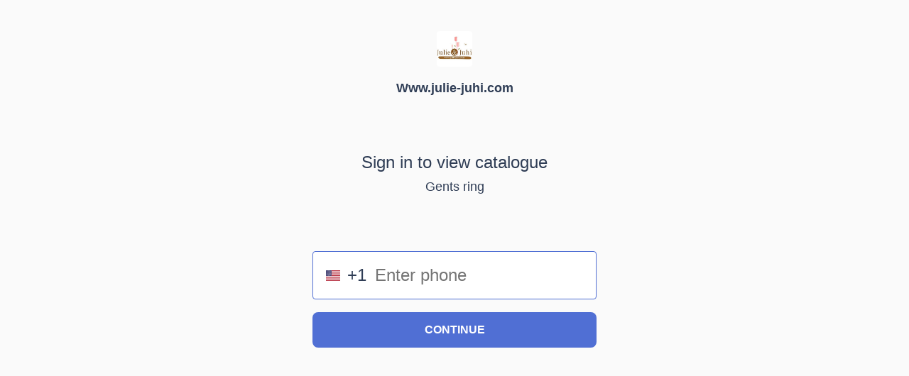

--- FILE ---
content_type: text/html; charset=utf-8
request_url: https://www.google.com/recaptcha/api2/anchor?ar=1&k=6LdseQEpAAAAABUTmp5-ZkNVHIxb8BcxD6i9AKxr&co=aHR0cHM6Ly9jYXRhbG9nLmp1bGllLWp1aGkuY29tOjQ0Mw..&hl=en&type=image&v=PoyoqOPhxBO7pBk68S4YbpHZ&theme=light&size=invisible&badge=bottomright&anchor-ms=20000&execute-ms=30000&cb=7cqkbe9qbdjx
body_size: 49450
content:
<!DOCTYPE HTML><html dir="ltr" lang="en"><head><meta http-equiv="Content-Type" content="text/html; charset=UTF-8">
<meta http-equiv="X-UA-Compatible" content="IE=edge">
<title>reCAPTCHA</title>
<style type="text/css">
/* cyrillic-ext */
@font-face {
  font-family: 'Roboto';
  font-style: normal;
  font-weight: 400;
  font-stretch: 100%;
  src: url(//fonts.gstatic.com/s/roboto/v48/KFO7CnqEu92Fr1ME7kSn66aGLdTylUAMa3GUBHMdazTgWw.woff2) format('woff2');
  unicode-range: U+0460-052F, U+1C80-1C8A, U+20B4, U+2DE0-2DFF, U+A640-A69F, U+FE2E-FE2F;
}
/* cyrillic */
@font-face {
  font-family: 'Roboto';
  font-style: normal;
  font-weight: 400;
  font-stretch: 100%;
  src: url(//fonts.gstatic.com/s/roboto/v48/KFO7CnqEu92Fr1ME7kSn66aGLdTylUAMa3iUBHMdazTgWw.woff2) format('woff2');
  unicode-range: U+0301, U+0400-045F, U+0490-0491, U+04B0-04B1, U+2116;
}
/* greek-ext */
@font-face {
  font-family: 'Roboto';
  font-style: normal;
  font-weight: 400;
  font-stretch: 100%;
  src: url(//fonts.gstatic.com/s/roboto/v48/KFO7CnqEu92Fr1ME7kSn66aGLdTylUAMa3CUBHMdazTgWw.woff2) format('woff2');
  unicode-range: U+1F00-1FFF;
}
/* greek */
@font-face {
  font-family: 'Roboto';
  font-style: normal;
  font-weight: 400;
  font-stretch: 100%;
  src: url(//fonts.gstatic.com/s/roboto/v48/KFO7CnqEu92Fr1ME7kSn66aGLdTylUAMa3-UBHMdazTgWw.woff2) format('woff2');
  unicode-range: U+0370-0377, U+037A-037F, U+0384-038A, U+038C, U+038E-03A1, U+03A3-03FF;
}
/* math */
@font-face {
  font-family: 'Roboto';
  font-style: normal;
  font-weight: 400;
  font-stretch: 100%;
  src: url(//fonts.gstatic.com/s/roboto/v48/KFO7CnqEu92Fr1ME7kSn66aGLdTylUAMawCUBHMdazTgWw.woff2) format('woff2');
  unicode-range: U+0302-0303, U+0305, U+0307-0308, U+0310, U+0312, U+0315, U+031A, U+0326-0327, U+032C, U+032F-0330, U+0332-0333, U+0338, U+033A, U+0346, U+034D, U+0391-03A1, U+03A3-03A9, U+03B1-03C9, U+03D1, U+03D5-03D6, U+03F0-03F1, U+03F4-03F5, U+2016-2017, U+2034-2038, U+203C, U+2040, U+2043, U+2047, U+2050, U+2057, U+205F, U+2070-2071, U+2074-208E, U+2090-209C, U+20D0-20DC, U+20E1, U+20E5-20EF, U+2100-2112, U+2114-2115, U+2117-2121, U+2123-214F, U+2190, U+2192, U+2194-21AE, U+21B0-21E5, U+21F1-21F2, U+21F4-2211, U+2213-2214, U+2216-22FF, U+2308-230B, U+2310, U+2319, U+231C-2321, U+2336-237A, U+237C, U+2395, U+239B-23B7, U+23D0, U+23DC-23E1, U+2474-2475, U+25AF, U+25B3, U+25B7, U+25BD, U+25C1, U+25CA, U+25CC, U+25FB, U+266D-266F, U+27C0-27FF, U+2900-2AFF, U+2B0E-2B11, U+2B30-2B4C, U+2BFE, U+3030, U+FF5B, U+FF5D, U+1D400-1D7FF, U+1EE00-1EEFF;
}
/* symbols */
@font-face {
  font-family: 'Roboto';
  font-style: normal;
  font-weight: 400;
  font-stretch: 100%;
  src: url(//fonts.gstatic.com/s/roboto/v48/KFO7CnqEu92Fr1ME7kSn66aGLdTylUAMaxKUBHMdazTgWw.woff2) format('woff2');
  unicode-range: U+0001-000C, U+000E-001F, U+007F-009F, U+20DD-20E0, U+20E2-20E4, U+2150-218F, U+2190, U+2192, U+2194-2199, U+21AF, U+21E6-21F0, U+21F3, U+2218-2219, U+2299, U+22C4-22C6, U+2300-243F, U+2440-244A, U+2460-24FF, U+25A0-27BF, U+2800-28FF, U+2921-2922, U+2981, U+29BF, U+29EB, U+2B00-2BFF, U+4DC0-4DFF, U+FFF9-FFFB, U+10140-1018E, U+10190-1019C, U+101A0, U+101D0-101FD, U+102E0-102FB, U+10E60-10E7E, U+1D2C0-1D2D3, U+1D2E0-1D37F, U+1F000-1F0FF, U+1F100-1F1AD, U+1F1E6-1F1FF, U+1F30D-1F30F, U+1F315, U+1F31C, U+1F31E, U+1F320-1F32C, U+1F336, U+1F378, U+1F37D, U+1F382, U+1F393-1F39F, U+1F3A7-1F3A8, U+1F3AC-1F3AF, U+1F3C2, U+1F3C4-1F3C6, U+1F3CA-1F3CE, U+1F3D4-1F3E0, U+1F3ED, U+1F3F1-1F3F3, U+1F3F5-1F3F7, U+1F408, U+1F415, U+1F41F, U+1F426, U+1F43F, U+1F441-1F442, U+1F444, U+1F446-1F449, U+1F44C-1F44E, U+1F453, U+1F46A, U+1F47D, U+1F4A3, U+1F4B0, U+1F4B3, U+1F4B9, U+1F4BB, U+1F4BF, U+1F4C8-1F4CB, U+1F4D6, U+1F4DA, U+1F4DF, U+1F4E3-1F4E6, U+1F4EA-1F4ED, U+1F4F7, U+1F4F9-1F4FB, U+1F4FD-1F4FE, U+1F503, U+1F507-1F50B, U+1F50D, U+1F512-1F513, U+1F53E-1F54A, U+1F54F-1F5FA, U+1F610, U+1F650-1F67F, U+1F687, U+1F68D, U+1F691, U+1F694, U+1F698, U+1F6AD, U+1F6B2, U+1F6B9-1F6BA, U+1F6BC, U+1F6C6-1F6CF, U+1F6D3-1F6D7, U+1F6E0-1F6EA, U+1F6F0-1F6F3, U+1F6F7-1F6FC, U+1F700-1F7FF, U+1F800-1F80B, U+1F810-1F847, U+1F850-1F859, U+1F860-1F887, U+1F890-1F8AD, U+1F8B0-1F8BB, U+1F8C0-1F8C1, U+1F900-1F90B, U+1F93B, U+1F946, U+1F984, U+1F996, U+1F9E9, U+1FA00-1FA6F, U+1FA70-1FA7C, U+1FA80-1FA89, U+1FA8F-1FAC6, U+1FACE-1FADC, U+1FADF-1FAE9, U+1FAF0-1FAF8, U+1FB00-1FBFF;
}
/* vietnamese */
@font-face {
  font-family: 'Roboto';
  font-style: normal;
  font-weight: 400;
  font-stretch: 100%;
  src: url(//fonts.gstatic.com/s/roboto/v48/KFO7CnqEu92Fr1ME7kSn66aGLdTylUAMa3OUBHMdazTgWw.woff2) format('woff2');
  unicode-range: U+0102-0103, U+0110-0111, U+0128-0129, U+0168-0169, U+01A0-01A1, U+01AF-01B0, U+0300-0301, U+0303-0304, U+0308-0309, U+0323, U+0329, U+1EA0-1EF9, U+20AB;
}
/* latin-ext */
@font-face {
  font-family: 'Roboto';
  font-style: normal;
  font-weight: 400;
  font-stretch: 100%;
  src: url(//fonts.gstatic.com/s/roboto/v48/KFO7CnqEu92Fr1ME7kSn66aGLdTylUAMa3KUBHMdazTgWw.woff2) format('woff2');
  unicode-range: U+0100-02BA, U+02BD-02C5, U+02C7-02CC, U+02CE-02D7, U+02DD-02FF, U+0304, U+0308, U+0329, U+1D00-1DBF, U+1E00-1E9F, U+1EF2-1EFF, U+2020, U+20A0-20AB, U+20AD-20C0, U+2113, U+2C60-2C7F, U+A720-A7FF;
}
/* latin */
@font-face {
  font-family: 'Roboto';
  font-style: normal;
  font-weight: 400;
  font-stretch: 100%;
  src: url(//fonts.gstatic.com/s/roboto/v48/KFO7CnqEu92Fr1ME7kSn66aGLdTylUAMa3yUBHMdazQ.woff2) format('woff2');
  unicode-range: U+0000-00FF, U+0131, U+0152-0153, U+02BB-02BC, U+02C6, U+02DA, U+02DC, U+0304, U+0308, U+0329, U+2000-206F, U+20AC, U+2122, U+2191, U+2193, U+2212, U+2215, U+FEFF, U+FFFD;
}
/* cyrillic-ext */
@font-face {
  font-family: 'Roboto';
  font-style: normal;
  font-weight: 500;
  font-stretch: 100%;
  src: url(//fonts.gstatic.com/s/roboto/v48/KFO7CnqEu92Fr1ME7kSn66aGLdTylUAMa3GUBHMdazTgWw.woff2) format('woff2');
  unicode-range: U+0460-052F, U+1C80-1C8A, U+20B4, U+2DE0-2DFF, U+A640-A69F, U+FE2E-FE2F;
}
/* cyrillic */
@font-face {
  font-family: 'Roboto';
  font-style: normal;
  font-weight: 500;
  font-stretch: 100%;
  src: url(//fonts.gstatic.com/s/roboto/v48/KFO7CnqEu92Fr1ME7kSn66aGLdTylUAMa3iUBHMdazTgWw.woff2) format('woff2');
  unicode-range: U+0301, U+0400-045F, U+0490-0491, U+04B0-04B1, U+2116;
}
/* greek-ext */
@font-face {
  font-family: 'Roboto';
  font-style: normal;
  font-weight: 500;
  font-stretch: 100%;
  src: url(//fonts.gstatic.com/s/roboto/v48/KFO7CnqEu92Fr1ME7kSn66aGLdTylUAMa3CUBHMdazTgWw.woff2) format('woff2');
  unicode-range: U+1F00-1FFF;
}
/* greek */
@font-face {
  font-family: 'Roboto';
  font-style: normal;
  font-weight: 500;
  font-stretch: 100%;
  src: url(//fonts.gstatic.com/s/roboto/v48/KFO7CnqEu92Fr1ME7kSn66aGLdTylUAMa3-UBHMdazTgWw.woff2) format('woff2');
  unicode-range: U+0370-0377, U+037A-037F, U+0384-038A, U+038C, U+038E-03A1, U+03A3-03FF;
}
/* math */
@font-face {
  font-family: 'Roboto';
  font-style: normal;
  font-weight: 500;
  font-stretch: 100%;
  src: url(//fonts.gstatic.com/s/roboto/v48/KFO7CnqEu92Fr1ME7kSn66aGLdTylUAMawCUBHMdazTgWw.woff2) format('woff2');
  unicode-range: U+0302-0303, U+0305, U+0307-0308, U+0310, U+0312, U+0315, U+031A, U+0326-0327, U+032C, U+032F-0330, U+0332-0333, U+0338, U+033A, U+0346, U+034D, U+0391-03A1, U+03A3-03A9, U+03B1-03C9, U+03D1, U+03D5-03D6, U+03F0-03F1, U+03F4-03F5, U+2016-2017, U+2034-2038, U+203C, U+2040, U+2043, U+2047, U+2050, U+2057, U+205F, U+2070-2071, U+2074-208E, U+2090-209C, U+20D0-20DC, U+20E1, U+20E5-20EF, U+2100-2112, U+2114-2115, U+2117-2121, U+2123-214F, U+2190, U+2192, U+2194-21AE, U+21B0-21E5, U+21F1-21F2, U+21F4-2211, U+2213-2214, U+2216-22FF, U+2308-230B, U+2310, U+2319, U+231C-2321, U+2336-237A, U+237C, U+2395, U+239B-23B7, U+23D0, U+23DC-23E1, U+2474-2475, U+25AF, U+25B3, U+25B7, U+25BD, U+25C1, U+25CA, U+25CC, U+25FB, U+266D-266F, U+27C0-27FF, U+2900-2AFF, U+2B0E-2B11, U+2B30-2B4C, U+2BFE, U+3030, U+FF5B, U+FF5D, U+1D400-1D7FF, U+1EE00-1EEFF;
}
/* symbols */
@font-face {
  font-family: 'Roboto';
  font-style: normal;
  font-weight: 500;
  font-stretch: 100%;
  src: url(//fonts.gstatic.com/s/roboto/v48/KFO7CnqEu92Fr1ME7kSn66aGLdTylUAMaxKUBHMdazTgWw.woff2) format('woff2');
  unicode-range: U+0001-000C, U+000E-001F, U+007F-009F, U+20DD-20E0, U+20E2-20E4, U+2150-218F, U+2190, U+2192, U+2194-2199, U+21AF, U+21E6-21F0, U+21F3, U+2218-2219, U+2299, U+22C4-22C6, U+2300-243F, U+2440-244A, U+2460-24FF, U+25A0-27BF, U+2800-28FF, U+2921-2922, U+2981, U+29BF, U+29EB, U+2B00-2BFF, U+4DC0-4DFF, U+FFF9-FFFB, U+10140-1018E, U+10190-1019C, U+101A0, U+101D0-101FD, U+102E0-102FB, U+10E60-10E7E, U+1D2C0-1D2D3, U+1D2E0-1D37F, U+1F000-1F0FF, U+1F100-1F1AD, U+1F1E6-1F1FF, U+1F30D-1F30F, U+1F315, U+1F31C, U+1F31E, U+1F320-1F32C, U+1F336, U+1F378, U+1F37D, U+1F382, U+1F393-1F39F, U+1F3A7-1F3A8, U+1F3AC-1F3AF, U+1F3C2, U+1F3C4-1F3C6, U+1F3CA-1F3CE, U+1F3D4-1F3E0, U+1F3ED, U+1F3F1-1F3F3, U+1F3F5-1F3F7, U+1F408, U+1F415, U+1F41F, U+1F426, U+1F43F, U+1F441-1F442, U+1F444, U+1F446-1F449, U+1F44C-1F44E, U+1F453, U+1F46A, U+1F47D, U+1F4A3, U+1F4B0, U+1F4B3, U+1F4B9, U+1F4BB, U+1F4BF, U+1F4C8-1F4CB, U+1F4D6, U+1F4DA, U+1F4DF, U+1F4E3-1F4E6, U+1F4EA-1F4ED, U+1F4F7, U+1F4F9-1F4FB, U+1F4FD-1F4FE, U+1F503, U+1F507-1F50B, U+1F50D, U+1F512-1F513, U+1F53E-1F54A, U+1F54F-1F5FA, U+1F610, U+1F650-1F67F, U+1F687, U+1F68D, U+1F691, U+1F694, U+1F698, U+1F6AD, U+1F6B2, U+1F6B9-1F6BA, U+1F6BC, U+1F6C6-1F6CF, U+1F6D3-1F6D7, U+1F6E0-1F6EA, U+1F6F0-1F6F3, U+1F6F7-1F6FC, U+1F700-1F7FF, U+1F800-1F80B, U+1F810-1F847, U+1F850-1F859, U+1F860-1F887, U+1F890-1F8AD, U+1F8B0-1F8BB, U+1F8C0-1F8C1, U+1F900-1F90B, U+1F93B, U+1F946, U+1F984, U+1F996, U+1F9E9, U+1FA00-1FA6F, U+1FA70-1FA7C, U+1FA80-1FA89, U+1FA8F-1FAC6, U+1FACE-1FADC, U+1FADF-1FAE9, U+1FAF0-1FAF8, U+1FB00-1FBFF;
}
/* vietnamese */
@font-face {
  font-family: 'Roboto';
  font-style: normal;
  font-weight: 500;
  font-stretch: 100%;
  src: url(//fonts.gstatic.com/s/roboto/v48/KFO7CnqEu92Fr1ME7kSn66aGLdTylUAMa3OUBHMdazTgWw.woff2) format('woff2');
  unicode-range: U+0102-0103, U+0110-0111, U+0128-0129, U+0168-0169, U+01A0-01A1, U+01AF-01B0, U+0300-0301, U+0303-0304, U+0308-0309, U+0323, U+0329, U+1EA0-1EF9, U+20AB;
}
/* latin-ext */
@font-face {
  font-family: 'Roboto';
  font-style: normal;
  font-weight: 500;
  font-stretch: 100%;
  src: url(//fonts.gstatic.com/s/roboto/v48/KFO7CnqEu92Fr1ME7kSn66aGLdTylUAMa3KUBHMdazTgWw.woff2) format('woff2');
  unicode-range: U+0100-02BA, U+02BD-02C5, U+02C7-02CC, U+02CE-02D7, U+02DD-02FF, U+0304, U+0308, U+0329, U+1D00-1DBF, U+1E00-1E9F, U+1EF2-1EFF, U+2020, U+20A0-20AB, U+20AD-20C0, U+2113, U+2C60-2C7F, U+A720-A7FF;
}
/* latin */
@font-face {
  font-family: 'Roboto';
  font-style: normal;
  font-weight: 500;
  font-stretch: 100%;
  src: url(//fonts.gstatic.com/s/roboto/v48/KFO7CnqEu92Fr1ME7kSn66aGLdTylUAMa3yUBHMdazQ.woff2) format('woff2');
  unicode-range: U+0000-00FF, U+0131, U+0152-0153, U+02BB-02BC, U+02C6, U+02DA, U+02DC, U+0304, U+0308, U+0329, U+2000-206F, U+20AC, U+2122, U+2191, U+2193, U+2212, U+2215, U+FEFF, U+FFFD;
}
/* cyrillic-ext */
@font-face {
  font-family: 'Roboto';
  font-style: normal;
  font-weight: 900;
  font-stretch: 100%;
  src: url(//fonts.gstatic.com/s/roboto/v48/KFO7CnqEu92Fr1ME7kSn66aGLdTylUAMa3GUBHMdazTgWw.woff2) format('woff2');
  unicode-range: U+0460-052F, U+1C80-1C8A, U+20B4, U+2DE0-2DFF, U+A640-A69F, U+FE2E-FE2F;
}
/* cyrillic */
@font-face {
  font-family: 'Roboto';
  font-style: normal;
  font-weight: 900;
  font-stretch: 100%;
  src: url(//fonts.gstatic.com/s/roboto/v48/KFO7CnqEu92Fr1ME7kSn66aGLdTylUAMa3iUBHMdazTgWw.woff2) format('woff2');
  unicode-range: U+0301, U+0400-045F, U+0490-0491, U+04B0-04B1, U+2116;
}
/* greek-ext */
@font-face {
  font-family: 'Roboto';
  font-style: normal;
  font-weight: 900;
  font-stretch: 100%;
  src: url(//fonts.gstatic.com/s/roboto/v48/KFO7CnqEu92Fr1ME7kSn66aGLdTylUAMa3CUBHMdazTgWw.woff2) format('woff2');
  unicode-range: U+1F00-1FFF;
}
/* greek */
@font-face {
  font-family: 'Roboto';
  font-style: normal;
  font-weight: 900;
  font-stretch: 100%;
  src: url(//fonts.gstatic.com/s/roboto/v48/KFO7CnqEu92Fr1ME7kSn66aGLdTylUAMa3-UBHMdazTgWw.woff2) format('woff2');
  unicode-range: U+0370-0377, U+037A-037F, U+0384-038A, U+038C, U+038E-03A1, U+03A3-03FF;
}
/* math */
@font-face {
  font-family: 'Roboto';
  font-style: normal;
  font-weight: 900;
  font-stretch: 100%;
  src: url(//fonts.gstatic.com/s/roboto/v48/KFO7CnqEu92Fr1ME7kSn66aGLdTylUAMawCUBHMdazTgWw.woff2) format('woff2');
  unicode-range: U+0302-0303, U+0305, U+0307-0308, U+0310, U+0312, U+0315, U+031A, U+0326-0327, U+032C, U+032F-0330, U+0332-0333, U+0338, U+033A, U+0346, U+034D, U+0391-03A1, U+03A3-03A9, U+03B1-03C9, U+03D1, U+03D5-03D6, U+03F0-03F1, U+03F4-03F5, U+2016-2017, U+2034-2038, U+203C, U+2040, U+2043, U+2047, U+2050, U+2057, U+205F, U+2070-2071, U+2074-208E, U+2090-209C, U+20D0-20DC, U+20E1, U+20E5-20EF, U+2100-2112, U+2114-2115, U+2117-2121, U+2123-214F, U+2190, U+2192, U+2194-21AE, U+21B0-21E5, U+21F1-21F2, U+21F4-2211, U+2213-2214, U+2216-22FF, U+2308-230B, U+2310, U+2319, U+231C-2321, U+2336-237A, U+237C, U+2395, U+239B-23B7, U+23D0, U+23DC-23E1, U+2474-2475, U+25AF, U+25B3, U+25B7, U+25BD, U+25C1, U+25CA, U+25CC, U+25FB, U+266D-266F, U+27C0-27FF, U+2900-2AFF, U+2B0E-2B11, U+2B30-2B4C, U+2BFE, U+3030, U+FF5B, U+FF5D, U+1D400-1D7FF, U+1EE00-1EEFF;
}
/* symbols */
@font-face {
  font-family: 'Roboto';
  font-style: normal;
  font-weight: 900;
  font-stretch: 100%;
  src: url(//fonts.gstatic.com/s/roboto/v48/KFO7CnqEu92Fr1ME7kSn66aGLdTylUAMaxKUBHMdazTgWw.woff2) format('woff2');
  unicode-range: U+0001-000C, U+000E-001F, U+007F-009F, U+20DD-20E0, U+20E2-20E4, U+2150-218F, U+2190, U+2192, U+2194-2199, U+21AF, U+21E6-21F0, U+21F3, U+2218-2219, U+2299, U+22C4-22C6, U+2300-243F, U+2440-244A, U+2460-24FF, U+25A0-27BF, U+2800-28FF, U+2921-2922, U+2981, U+29BF, U+29EB, U+2B00-2BFF, U+4DC0-4DFF, U+FFF9-FFFB, U+10140-1018E, U+10190-1019C, U+101A0, U+101D0-101FD, U+102E0-102FB, U+10E60-10E7E, U+1D2C0-1D2D3, U+1D2E0-1D37F, U+1F000-1F0FF, U+1F100-1F1AD, U+1F1E6-1F1FF, U+1F30D-1F30F, U+1F315, U+1F31C, U+1F31E, U+1F320-1F32C, U+1F336, U+1F378, U+1F37D, U+1F382, U+1F393-1F39F, U+1F3A7-1F3A8, U+1F3AC-1F3AF, U+1F3C2, U+1F3C4-1F3C6, U+1F3CA-1F3CE, U+1F3D4-1F3E0, U+1F3ED, U+1F3F1-1F3F3, U+1F3F5-1F3F7, U+1F408, U+1F415, U+1F41F, U+1F426, U+1F43F, U+1F441-1F442, U+1F444, U+1F446-1F449, U+1F44C-1F44E, U+1F453, U+1F46A, U+1F47D, U+1F4A3, U+1F4B0, U+1F4B3, U+1F4B9, U+1F4BB, U+1F4BF, U+1F4C8-1F4CB, U+1F4D6, U+1F4DA, U+1F4DF, U+1F4E3-1F4E6, U+1F4EA-1F4ED, U+1F4F7, U+1F4F9-1F4FB, U+1F4FD-1F4FE, U+1F503, U+1F507-1F50B, U+1F50D, U+1F512-1F513, U+1F53E-1F54A, U+1F54F-1F5FA, U+1F610, U+1F650-1F67F, U+1F687, U+1F68D, U+1F691, U+1F694, U+1F698, U+1F6AD, U+1F6B2, U+1F6B9-1F6BA, U+1F6BC, U+1F6C6-1F6CF, U+1F6D3-1F6D7, U+1F6E0-1F6EA, U+1F6F0-1F6F3, U+1F6F7-1F6FC, U+1F700-1F7FF, U+1F800-1F80B, U+1F810-1F847, U+1F850-1F859, U+1F860-1F887, U+1F890-1F8AD, U+1F8B0-1F8BB, U+1F8C0-1F8C1, U+1F900-1F90B, U+1F93B, U+1F946, U+1F984, U+1F996, U+1F9E9, U+1FA00-1FA6F, U+1FA70-1FA7C, U+1FA80-1FA89, U+1FA8F-1FAC6, U+1FACE-1FADC, U+1FADF-1FAE9, U+1FAF0-1FAF8, U+1FB00-1FBFF;
}
/* vietnamese */
@font-face {
  font-family: 'Roboto';
  font-style: normal;
  font-weight: 900;
  font-stretch: 100%;
  src: url(//fonts.gstatic.com/s/roboto/v48/KFO7CnqEu92Fr1ME7kSn66aGLdTylUAMa3OUBHMdazTgWw.woff2) format('woff2');
  unicode-range: U+0102-0103, U+0110-0111, U+0128-0129, U+0168-0169, U+01A0-01A1, U+01AF-01B0, U+0300-0301, U+0303-0304, U+0308-0309, U+0323, U+0329, U+1EA0-1EF9, U+20AB;
}
/* latin-ext */
@font-face {
  font-family: 'Roboto';
  font-style: normal;
  font-weight: 900;
  font-stretch: 100%;
  src: url(//fonts.gstatic.com/s/roboto/v48/KFO7CnqEu92Fr1ME7kSn66aGLdTylUAMa3KUBHMdazTgWw.woff2) format('woff2');
  unicode-range: U+0100-02BA, U+02BD-02C5, U+02C7-02CC, U+02CE-02D7, U+02DD-02FF, U+0304, U+0308, U+0329, U+1D00-1DBF, U+1E00-1E9F, U+1EF2-1EFF, U+2020, U+20A0-20AB, U+20AD-20C0, U+2113, U+2C60-2C7F, U+A720-A7FF;
}
/* latin */
@font-face {
  font-family: 'Roboto';
  font-style: normal;
  font-weight: 900;
  font-stretch: 100%;
  src: url(//fonts.gstatic.com/s/roboto/v48/KFO7CnqEu92Fr1ME7kSn66aGLdTylUAMa3yUBHMdazQ.woff2) format('woff2');
  unicode-range: U+0000-00FF, U+0131, U+0152-0153, U+02BB-02BC, U+02C6, U+02DA, U+02DC, U+0304, U+0308, U+0329, U+2000-206F, U+20AC, U+2122, U+2191, U+2193, U+2212, U+2215, U+FEFF, U+FFFD;
}

</style>
<link rel="stylesheet" type="text/css" href="https://www.gstatic.com/recaptcha/releases/PoyoqOPhxBO7pBk68S4YbpHZ/styles__ltr.css">
<script nonce="dW0TZwiPJ-v5QfPcBxt_1g" type="text/javascript">window['__recaptcha_api'] = 'https://www.google.com/recaptcha/api2/';</script>
<script type="text/javascript" src="https://www.gstatic.com/recaptcha/releases/PoyoqOPhxBO7pBk68S4YbpHZ/recaptcha__en.js" nonce="dW0TZwiPJ-v5QfPcBxt_1g">
      
    </script></head>
<body><div id="rc-anchor-alert" class="rc-anchor-alert"></div>
<input type="hidden" id="recaptcha-token" value="[base64]">
<script type="text/javascript" nonce="dW0TZwiPJ-v5QfPcBxt_1g">
      recaptcha.anchor.Main.init("[\x22ainput\x22,[\x22bgdata\x22,\x22\x22,\[base64]/[base64]/[base64]/[base64]/[base64]/[base64]/[base64]/[base64]/[base64]/[base64]\\u003d\x22,\[base64]\\u003d\\u003d\x22,\x22V8Ouwp3CrFZ1a8K1wqTCuMOnT8OufcOBfV/Dk8K8wqQfw5RHwqxZecO0w59Zw7PCvcKSKsKnL0rCgMKawozDi8K/bcOZCcO9w6QLwpIqXFg5wqjDocOBwpDCpA3DmMOvw7Fow5nDvl3CuAZ/[base64]/DkMKcwrxMIB3DuiTDpMKFwpRfwqQlw6VLwoUiwpsTeBDCtQ1hZjc3MMKKTHDDksO3KWnCm3MbBXRyw44LworCoiE2wrIUEQzCpTVhw5TDkzVmw4/Dh1HDjyc8PsOnw6/DhmU/wp/[base64]/EG4AfT7CpDnDqTHDq0fCiMKEEcKEwoHDrSLCgGodw50SOcKuOWzCnsKcw7LCrsKlMMKTfQ5uwrlPwrg6w61jwqUfQcKgGR03EhplaMOgFUbCgsKyw5BdwrfDvjR6w4gNwo0TwpNwRnJPGWspIcOdfBPCsErDtcOeVU1hwrPDmcOew6UFwrjDtGUbQQUNw7/Cn8K9PsOkPsKow4J5Q3XCpA3CllF3wqx6CsKyw47DvsK4O8KnSl/Do8OOScOANMKBFXbCi8Ovw6jChAbDqQVWwpgoasK9wroAw6HCsMOpCRDCvcOKwoEBOxxEw6EfXA1Aw71ldcOXwrXDm8Osa3AlCg7Dv8KAw5nDhFfCmcOeWsKlOH/DvMKRI1DCuC5mJSVhRcKTwr/[base64]/[base64]/DkcOfwoADHcKYZ8O/[base64]/wowcY8O/[base64]/Dl8OAwqPDmG/DuQVtwpPCpMK3wpzDgMOQScK5woUHHXtJasOxw6LCuX5dORbDu8ODS2lPwovDrBZjw7BDTcK3CMKJfMKBYhcTEMOqw6nCoXwLw70ObcKBwpc7SH3CnsOQwofCqcOvQcOLWEPDqRBZwoU8w7RpMTjCkcKNKMOiw6MEScOET2HCh8OSwq7CqggMw59bc8K/wo9tb8KaaGx0w4AowrHCncOxwqVMwrghw6MDclzCrMK0wr/CucOPwqwKCsOCw4TDvlwpwrHDuMOAwpHDtn08MMKhwpAnJTl6K8OSw63DgcKgwopscA5Nw402w6vCky3CkjdGU8OVw73CtVnCmMK9d8OUSMOXwrdgwptNPSUuw7DCjl/[base64]/CswN/[base64]/CpcO0bkfCgTrDtWTCqDotWsOOCsOhwp3DgcOxwrdLwqVAOnhLHsO/wrkjOsOKU1DCpcKte03DmAcaWWV8MFLCp8K/wq8gCXvDjcKNfBvCgSvDg8KXw7N7ccOaworCncOQXcODSwbDgcOWw4BXwpvDk8K+wonCjHrCoA0Mw7kSw50Nw7HCpMOCwo/[base64]/Cs8O7BhLDnQlYczzCpSPCvnNdWsODMsOlwrjDisKyOMKvwqBow7VcYWEJwpISw5/[base64]/Ym3Dp8KrwqfDrcOwwrPDt8KwCMKDCsOlacK6T8OiwrVyVsKATTQIwonDllXDnMK3TcKIw604SMKmY8O/[base64]/CuTJ4w4RCPh4Yw4XDm2ppfk/CrxB2w6jDrwjDlWZJw5BWEMOKw6XDm0LDlMKqw7EgworChnBRwoBXUcOVRMKpf8OYQGvDg1hvAUxlGcO2U3Usw7nClhzCh8KVw4LCncKheiM1w4t+w6lRQl8MwrDDhhDCs8O0Fw/CjG7DkGPClMOAFRM0SG4VwpzDgsOGOMKqw4LCi8OZE8O2ZsOiR0HDrMOzOkvDocO/OgAzw6AYSHEtwrVGwqslI8OuwoxOw4nCkcOkwoM4E0vCm1dyN0nDtkHDosKOw4/Dn8OvE8ONwqnDjXxdw4FBZ8OZw49WU2fCusOZesO0wrIFwpNxBkI9P8Klw4HChMObNcKiCsKLwp/[base64]/ZF3Dt3kuU0p6JTENwphgwq0Pwp8FwohcNF3CoDDCnMO3wo0/wr8kwpTDh0UQw6rCpCPDg8Kfw6XCvkjCuiLCq8ONPh5GNsO5wo1Swp7CgMOUw4sYwpN+w7UPR8OSwrXDtMKGNnHCgMO1wpkmw4rDmxIkw7fDncKUOl0hcUPCtiFvRcOdfU7Dl8Kiwo/CnCfCqsO8w67CrcOrwoQwT8OXb8KcOMKcwpfDg0NwwoNHwq7CqEEfT8KYc8KzJx7ChnchAcKKwqLDhMOVEAgGIUjCtUXCuCXCv05nLcKjY8KmQE/CrCfDgg/CkyLDpsOQL8KBwo7CucOlw7ZvEAHCjMOvAsODw5LCu8KLNMO8eyRRTnbDncOLD8O/[base64]/V2XDlQxOFmPCqcKuNDjClg3Cm8O3wovCknEuTyhgw4rDv1vCu0tSDQ8lw4LDoEs8TzptPsK7QMO1OwTDlsK/ZsOrw5knaHFfwrXCo8OAOsK7AXoaGsOPw4/[base64]/DgDvCucKHUMOaLFXCssOrPMKka8OZw51Yw4zCvsOiBksEf8ObNBQpw5Y9wpdRdnUbQcKkEBZuQsOUIBnDtGrClMKqw792w6/CvMOaw4LCqMKRdmsIwqdHcMKZNj3Dg8KlwrtwfwN9wobCuB7DtSsLcsOTwpJTwr5NXsO8WsO+woLChHo/XXpbCH3ChEbChEXDgsOIwo3Dr8OJAsKLGmtswqLDhCE0OsKZw7PClGIqK1jCth4vw79WMsOoAhzDjMKrFMO7V2ZxbxRDDMK0KC/Cj8OUw7ciDVAiwoXCgmxhwqPDoMKMdGYMMDQIw5Q2wqnCksOjw4rChBXCqsOnC8OkwrbClh3DlTTDjj9GSMObWyzDi8KWTcOew4xzwpvCgB/Ct8KmwoBqw5RswqXDhUByTcO4Nio/wox8w7IywojCngYIbcK9w6QUw63DnsO3w4PCshwrF3PDmMKXwoAqw57ChSl/acO+B8Oew6pTw6okegTDvcK6wonDoSZ2w5TCkltpw4rDvEMAwoTDtENxwrF4LRTCnR3Di8K3wqDCqcK2wpNnw7nCqcKNV1vDkcKubMKkw4lLwrEjwp7CikQjwpY8wqbDi3ZSw6DDtsOYwqRleH3DhiEQwpXCl1/DoCfCq8O/[base64]/czTDvcKrbzHCrcKaJz19IMKMecKiw77DuybCncK4w6vDpcK9wrfDl2AcIUgIw5IeYirCi8K/w482w4p6w5E+wrfDi8KHFCU/w4J4w7LCt0TDjsOTPMOPIcOlw6TDq8KFbkIZw50NSFInGMKFw7XClRXCk8K6wrEkccKFDQI1w7jDkEfCoBPCtH/DicOdwotuEcOKwpDCrcO0Y8OUwqZbw4LCsWvDpMOIRsKww5EMwr5BWWk4wofClcO2YU9NwpZOw5PCvSVlwqkXSTwjw5MNw5vDiMOXJkwpdRHDtsOaw6A1XcK0wqnDhMOWHcKxXMO0DsOyHhXChsKTwr7DgMO1JTo6bV3CvE1mwoHCkgnCq8OfHsO+DcOvfkZaAsKSwq/DisOZw41eIMOWXsKcf8OBAMK4wqpMwohXw7XCiUMIwozDiE9dwrbCkB1Aw4XDq2hbWnpKZMKaw6MxTcKMK8OHNsOBD8OcYmwlwqRjCA/DqcORwrbDk0rCqVcOw5B0H8OWecKcwoXDjE14AMO3w6rCkmJJwoDClMK1wppQwpXCm8KEKTnCiMOrWH0sw7zDicK7w48XwrkHw7/DpiBzwqTDjn0gwr/Cn8OxIsOCwoZwVsOjw6paw6VswoTDssOewpRqMsObwrjCh8Kpw7svwrrCkcOIwp/DjlHCl2A9OzHCmF9ESG1HKcOkIsOJw4gzw4d0w6HDlAwkw6AVwonDjBvCrcKLwrDDtMOhCsK3w6lWwrJ5FWNPJMOSw4g0w6HDpcObwpDCiWXDsMOlCQM/[base64]/DiATCusOOwrPDlgMow5rDk8OIHVDDmcKefsO2OcOKwoDDljLDq31gayjCr2kcw43CuSJnSMKTF8K5bFnDjkbCj1MVVsOKHMOJwrvCpUs2w7DCmsK8w4FRKBDDh3p1ID3Dkwxkwo/DvUvCi2fCsgwJwq0CwpXClX9+PxAKWcOoFjE1dcOQwrEUwqUdw7kKwpAvbxHDpDtQJMOOXMKzw7/ClsOmw6PCqW8WD8OqwroKcsOQFmoQdHcIwo84wq5ew6vCicKKFsOnwoTDuMOebUBKYAnCu8OowrQDwqxEwrrDmzfCtsKMwophwr3CrBjCicOeNgMSdFvDmMKwDiQQw7bCvQ/Cn8OCw440MF4Cw7A5M8O9dcOyw7UAwqY7AsK/[base64]/CisK/w7nChsKxwpptw68yHAkqwrAzS8O4w4nDty5RPgpTWMO1wrXDv8OxGG/DjxLDhCJlBMKPw5PDjsKowpXCugUUwpbCscOOV8KnwqwVGlPCnsOqQjYCw5XDggrDpzB1wqF4Q2RETSPDuk/CmsOyHhDCjcKnwrkVPMOewprDpsKjw6zCusOlw6jDlkLCpwLDm8OuXwLCjsOjeUDCoMO5woDDt2jDl8KIQyjCjsKyPMKCwqjCr1bDgA5ZwqgIKWrDgcOeF8KsKMKsU8OceMK5wqtyX37ChyXDgMKbNcKFw7fDsyLDlnQ8w4/CvsOLw5zCg8O8OiTCqcOBw48yLDDCrcK+e1JHbFfDqcKLajcQacOTBMOHcMKfw4jDtsOLQcODVsO8wroEfH7Cu8ODwpHCq8OAw7tXwobCiRlrP8O/[base64]/[base64]/[base64]/DpnkQBUYHHcOXwr0eRMKsw7E9a13CpsOxX0nDj8OmwpZXw5HDv8Oyw596XAIjw4HChzNuw6tpaCc/[base64]/NcK3w6dqOcK2T0PCuMKqeMOIak3DkT9nwrkIHXfCgcKMwq7DjsOtwozDisOqf1dvwqLDlsKRwrc0T1zDssKzYFHDqcOoSGjDu8Ohw5QGRMOgd8OOwr0/X23DosOqw6zDpA/CnMKFw7LCjm7DrcKcwrcHUkVFBkhswofDtsO0eRjDjApZfsKww7VCw58sw74bIUrCgcKTP1bCq8KTHcOrw7XDrxV+w6PDpldlwqRjwrPDuBDDpsOuwptCC8KuwqPDtsKTw77CtMKkwphxFQLCugwHe8K0wpzCt8K5w6HDqsKow6/ClcKxfMOdSmnCgcO0w6YzDkNUBMO+JCHCssKmw5TCtcOFf8K7wq3Dv2TDl8KUwo/DllBkw67Dm8KkMMO2D8OJfFRODcK1QzJuNAzCpWhVw4h1OBtcK8OPwpDDnWzCuFHDvMONW8OqSMOQw6TCn8KNwpzDkyJRwqIJwq4RQyQLwrTDtMOoIkxuCcObwrpDAsKZwp3ClnPDnsOsT8OQVMKSbMOITsK5w5sUwp59w7NMw5NfwqpIR2DCm1PClGtLw7MTw60HJn/[base64]/[base64]/w7EiwrPCosKTwr/[base64]/ZsOTLlomN8OQwpnCgcKRwo5pwo/DssKzInDDlU5SIDYjJcKTw6BjwoHCvVHDpsKvVMOvesOPG3NvwpwabgB1QGRGwr8xw7DDtsKMPsKYwqrDkkTClMOyMcOQwpF7wpYZw4QwY2pISj3DrTlAdMKFwrFyVG/[base64]/[base64]/w7ggURfCkFfCmMOkw7zDogvDrcK1wp8Ww7/DgDZKW3kfNnxWw7EFwrTCiiLCnSvDp25Zwqx7ElBXHibDsMKpMMOYwqRVKiB/OjDDt8K5HmRnZxIkbsO4fsKwARQmcSDCoMOhU8KDLFInTwpSRicbwqzDpm98D8KSwovCky/CnCpWw5wLwo9IG0QKw6vDn0fDjHvCg8Krw7lQwpclUsO2w6Z0wrDCvsKuZVjDmMOxb8KCNsKiw6XDosONw5fCjRfCtTcGA0nCpxlWPTnCp8OSw5wewq/DtcKGw43DmSpqw6sIaWDCvConwojCuCfClHogwpjDigLDsD/[base64]/CmMKtLsKMUGFqc8Omwo8lRELCvsOMwrHCm0fDqMOIw6DCt8KKRGBWeVTCh2rCncKnPzrClSfDryPCq8OHw5IBwq5Kw4vCqsOwwobDmcKrUFjDlsK3wo5SCglqwrYAZMKmasKlJsObw5F6wrrChMOFw7hCfcKcwovDjxUJw4zDhcO/[base64]/DtR3Cq8OQWC0qw5rCtnjDlGADUSHCqcOQG8K6wqnCnMKpHsOswq7DvsOLw7YQekVoF3kYeB8rw4rDk8OewqvDuWoxUgAywqbCowlce8ObUURCRsOXJldtVS7Cn8K9w7YPMkXDr1LDnmHClsKPW8Ohw4EZZsOZw4rDgW/CrjnCnyXDrcK0N1kYwr9bwoLCtXjDiCctw7dkBhNyVMK6LMOOw5bCgcOpV0rDkMOyU8KEwpwUZcKhw6N7w6XDjUQFRcKgJSpER8Kvwq99w5PDnS/Cu1lwMH7DvMOgwrhAwrLDmX/Ci8KPw6dUw4p3fwnClgYzwqzDqsK/TcKcw6o2wpV0esOcJHsyw6nDgAvDtcOawpl3fl52XWPCkSXChBZLw67CnBnDl8OieXXCv8KReWLCh8KtNXpsw7LDvsOawq7Dr8OyI1IcFsKxw4ZVF3tXwpEYDsK7XsK/w6RIWsKsCyQnfsODNMKFw5PCrcOTw5kOa8KRIRHCuMO6JEXDssKwwrnCnGXCicOWFHx3PsOvw77DplURwpvCr8ODTsK9w5xSNcKkS2HCu8K/wofCozvCthY/woMtXE1Mwq7CiwEgw61Tw6XCuMKDw43Dt8OwP3kjwqdDwpVyOcKvTGHChhfCiCtcw5fChsKMI8KkSikWw7Jxw77Dvz8HNRlZCXdbwpbCrsOTFMOIwp7DjsKZPjt6NjEYPkXDlzXDgsO7V3/CpMOnNsKYFsOUw4cqwqckwrbCvxp4KsOJw7IxSsOVwoPClsKJHMKyejTDtsO/GgjDh8K/EsOyw5DDpH7CvMOzw57DsHTClS3Cn3XDqiQywoULw588ecO+wr9vaQ1/[base64]/CrcKhRMOlwpgjYgRUecOjecK4byVPWFhfX8OmFMOiFsO9wp9eFCt/woPCtcODc8OVW8OIw4jCscKbw6rDjk/[base64]/[base64]/CmwwDaiFSw5RQwrfCsARlwpHDpMOqTyIGUMK2IwjCoE3Cn8KcCcOnI1XDmjHCh8KUAMKyw7sUw5nCpMKsd0jCocKhDXlRwogvcALCqUXDuj7Dnl/Ck2Zqw7QEw5Zcw5BFw44Yw5/[base64]/CukzCmcKraE/CgsOiHU7DjcKawrsDXHEjJR12w7QTbsK7EWdAMmUYNsO9IcKzw7MDdA/DuEYgw4sbwqJXw4bCtk/CgsO0AFg+BsOnNFpVIEPDgk1xDcKww65qRcKKb1XCq2orBiPDpsOXw6/DnsKww67DnTXDlsK9IGHCnMOOw7TDg8Kfw55LLWYdw6JtIcKRwp1Pw4IcCsKGBB7DoMK1w5DDr8OFwqnDjQtgw6I6IsOow5HDhirDt8OdEMOpwoVhw6Igw6VzwqxDY3LDt04tw6sGQ8O3wplUEsKybMOFCy1nw4HDr0jCv1/ChXLCjFHDlHXDsn9zWjbCjEvCsVxEVsO+wqk3wo1rwqASwpQKw7FgaMOkDBTDjmpBOMOCw6ssbldhwqx8b8Kgw7Jzw5/CrsORwqRFUMOMwqEdHcKAwqHDrsOdw4XCqDNwwq/[base64]/L8KDwojDjMK4A8K2EUNbw4pWCsKlw4bChsKOw7jCnMKuRC4YwrTCngxrC8KJw5XCpQkrNDTDhsKSwqIpw43DgwdbKsK2wqbCmSHCt0VowprCgMO6w5LCicK2w6NwfMKkcEYYDsOOaVQUPw1zwpbDoB9jwoZxwqlxw5bDrSZBwrrCmhA9wopCwqR/QhLDvMKuwqh3w6RRJARTw69/w6zDnMK9PTdLCWnDlwDCssKLw6nDmQxRw4wWw5bDhA/DssKow4rCl15iw7tuw6E6L8KRwonDt0fDgF8VOyBewrvCsDLDgyvCgBZWwqzCmRvCg24Zw4wLw7PDix/CuMKsVcKNwqjDksO3w5wrFDtvw7hqNcKQwonCoHfDpsKRw6MKwovCh8K0w5HCrCRFwpXDuw9GOMKJAQdyw6DDmsOiw6jDtSRTY8OSIsOWw4RZAcOoGE9uwpUIZsOHw6Jxw5JBw5bCsAQRw7TDmMOiw7LClcO1NG9+EMOzLxfDs3PDtixswp/CncKDwobDqmfDisKRYy3DpMKawrjDsMOWMxPCllrDhEg5wqDDocKHDMKxR8Kbw6FXwrvDgsONwp1Vw7TCvcOdwqfCmRbCrxJfcsKtw54yPnbDk8Khw6fCp8K3wonCrU/DtsOUw6DClyHDnsKcwrbCk8K8w6suNwZOK8OfwqQGwpJ4DMO7BCxraMKoGWDDvMKyNcKWw5fCnDnClS14QDhMwq/DiGsncE7CjMKEbTnDjMOpw4R6J13CiSDCl8Oaw7kWw4TDicOxZyHDp8Oxw7hdb8KKw6vDsMKpaFwjXnvCg1Ekw4INfMK2DcOGwpsEw54pw6PCoMOtL8K9w6tqwpDCiMOEwpkjw6DCjmzDrcKSOl5pwp/[base64]/Dj0HDp8O2MR/DtcKYU0FpBMK7KzxHwrbDgcOceGUSwoZcTjlLw6wxHhfDpcKDwqUKCsOLw57DksOQJSDCtcOPw4XDhxTDtMOEw706w7ARLS/CncK2L8ONQjjCq8KNP0HCjcObwrhKS1wUw6onC2VcWsOAwoFVwqrCvcOGw7tedR/[base64]/Cp23DjsKfUcKHw5bDgMK5wrrDjMKBw4HCpBHCsnRGw77ChWNWD8OBw68jwpPChSbCtMKzV8Kgwq7Dk8OeCMKrwpIqOSbDn8OkPSZzG2NDP0pcMnvClsOjZ3JDw40bwrcHFAFhwobDlsKXTFBqNsOQWm5IJg0DUMK/XcO4IMKZDMKowrgHw6hAwrQQw7g/w5lkWT8SMXh+wpo0ch/[base64]/PSfCinHCpCLDizwuNcKzIAHCl8KuwpJ2wqUZasOCw7TCpjXDgsOiKUfCkikXIMKCXsK7EGPChxfCkn/[base64]/Dg0vCn1PDkzDCkMO7w59VwqPDn8O9wpvDrjlhQsOnwpzCiMKFwq0aamTCs8OzwqM5ZcK7w6vCqMOew7vCvMKSw6zCngnDgcKaw5F/[base64]/MjgEw65EwqrDhg3CrsKew6o0w5rDj8O4XcOiCcKOY8KWb8OKwq4kecOnFEkyVMODw63DpMOTwoDCoMKSw7/Dm8OeXW16IGnCqcO6CGJjdRkcdWlfwpLCjsKKBQbCl8KFNi3CtHlTwo80w7PCtsKDw5VzK8OGwoUpchvCv8OXw6RDAQvDm2A3w7fDjsKvw4PCt2jDnyDDpsOEwpEGw6UNWjQLwrLCsCnCpsKUwpxsw4rDpMO+QsOmw6hVwoRkw6fDt0/[base64]/CgDUwwrrDkMKtw6nCqFvDrlzDmsKJw718wp7Dsk13X8OEwqoTwoXDiFbCjUfDgMOww4/DmjfCjMOCwrXDm0PDscK9wpnClsKCwpDDj30JA8ONw4xUw6jDpcO7W3bCtcKXVn/DgyXDtjYXwpnDoDbDs3bDj8KwEX7CiMKaw5R5ecKcJy0TOAbDmkkywr5/GQPDpWzDvcOowqcLwoVEw7FLNcOxwpM2HMKJwrE+dBYFw5TCiMOjAsOrRyQ1wq1tXMKxw69IYksmwoTCm8O6w5wIElfDgMOHRMKDwrHClMOSw4rDvB/CgMKANBzCrk3CpmbDoz1UJsK+wqvCkTDCuCc4Qg3DlSs/w4jDvcOxf1sfw6NLwotywpbCusONw705wpdxwqbDmMO9fsOCW8KxIcOswp/[base64]/CicKzwoVnMMKFw4nCghjDhgTDvsKyEXVfwq0bOGllH8ODwqoQPn3Cu8Omwpxjw73DoMKsN00YwoVmwqHDg8KOLRdaKcOUHHE6w7sKwpLDuw48OMK8w7ANAmFANXxBPmYkw6UmZcOUMsO6RTTClsOJKWnDi0DCg8KVZcOPDCMIaMO5w6tHYcOobC/Dn8OHEsOYw51cwpczAj3DnsKNQsOtdW7DpMKDwo4YwpATw7PCo8K8w7VoblBoQcKnw68CFMO1woVJwqlVwpYTIMKmRnPCscORI8KBdMO7JxHCq8Oqw4DCsMO/Tk9bw4fDsiYPCQHCi3fDrSsew4jDhCjCkVV/WlfCq2p8wrbDmcOaw6XDiCJ2w5TDrsKRw4XCjSVVGcKuwrhXwrE0KcONAx/CsMOdE8KWJHrClMKlwrYIwqMEAsOWw6nCkUFxw6HDpMKWHSDCsEc7w6diw7XCosO2w5gsw5jCi18Ew6dkw4cMd0/[base64]/DiQNjGCJ9wqLDnU3DumxfwofChAMqwrECwrMQLsKyw4B9K3TCusKIw51OXCUZKsKqwrDCr0RWKj/DvDjCkMOswpklw5bDhT3DhsOzesOawrjCvsK5w75cw6RBw73DgMOcwqxJwqBIwq/CqsOFYsOLZ8Kob3QSLsO/w6bCtsOeBMKRw5bCiHnDsMKXThjDlcO7DDllwrt7IsOsRcOTE8OlOcKXw7nCrSFawqN0w6cWw7YYw4XChMK/[base64]/[base64]/Fm7Cl8OXw4jDq8Ora8O8EBnCnMOOfwc0w5pfbTTDkSLCkFYIIsK+alTDqlrClsKiwqjCssKyXXk7wo7DkcKjwqcXw7kWw7jDpA/CmsKlw4tlwpU5w651wrhJPsK2NXfDuMO4w7PDgMOtEsK4w5TDikIddMOZU3DDmHxnQsOdJ8Opw4hZX3EIwo42wp3DjMOdfX/[base64]/DmcKWDyDCmijDncKxwrVnQGBHHwXDrMOzJMK1RcKYTsOkw7gawr/DsMOELcOQwoJoDsOMFl7DqTlZwofCsMOew489w7LDvMO7wpcBJsKbScK/TsKxacOXLxbDsjpCw5YXwqzDrRpfwqTDrsK/wrjDmUgtfMOEw4g4X0k2w4xiw6JWLcK6aMKQw47CrgkvWMKjC2TCkBEVw6hUTnnCoMOww7sowq7CvMKhBEUrwqNcaj5DwrBbYsOxwph0VsOxwovCshxNwrHDscOcw6tmUTFPAcOCfz9twrV+FMKpworCjsOTw5VJwpnDqUIzwqZ6wrp/VTg+OsOaLEnDjDzCvMO2woY8w5Nbwo5EdHolK8KdB17CscKBQsKqBUNpHj7DnCsFwrbDl211PsKnw6ZjwpZpw4sewrdkQBtqR8ORF8Ohw5Y6w7llw6jDmsOgCMK1wrUdGhY3YMK5wo9FDgJpYj4pwrLDhsONTsKDO8OEGyHCiTvCm8OPA8KXL25/w7PDvsOJS8OiwropCsOAAUDCjcKdw5vCtUHDpi9Dw6XDlMKNw48gPFVOLMK4GzvCqhnChFEXwrjDt8OJw7vCoA3Dm2p3HjdxX8K3wr8rPsO7w4NQwo1KBsKCwpHDkcO+w5QowpDClApUOBLCqMOow6FAcsK4wr7DsMOXw7bCvj4iwoJqans/XlpWw4R4wrVJw5NGFMKAPcOEw5LDjmhcLcOiw6XDjsOBEwJOw5vCtQ3CsW3DggzCm8KoewxaZcORUsOOw4FPw6bCgX3Ci8Ogw5bClcOfw5UsQEVKbcOndCDCn8OHcz8rw5knwqvDjMO/w53DpMOSw4DCnmpzw6/[base64]/CmcKaw6HChBjCr03Dn8KUw79WGMOqGls8SsKUN8OdBcKbBRUCWMKpw4UxI3nChMKiRMOlw44NwrYSdVBmw4FfwqTDnsK+acOXwpElw6zCucKBwqfDiUoKXcK1wo/DlU3DhcOjw4VLwq1LwrjCq8ONw5rCtz5Hw65BwpkOw4LCmDfCgl5EHiYGF8ONw74rQcK7wq/DiWPDgsKZwq9JJsK7ClnCssO1XQI2EzFzwronwrlhaB/Cv8OGIxDDv8KiKHAewr9VE8O2w77CgATCrXXCk3bDtMK2w5nDvsO+FcKlE3rDqXIRw45jXMKgwr4xwqhQAMKZIEHDg8KNSMOaw7bDrMKtAEoIJcOiwrPDplsvw5TCo0rDmsO0OMOlChbDmjDDkxnChMO5A23DsRcVwopyD19cKsObw6c5WcKlw73DozfCim/CrsKdw7DDoy5Qw4rCuSdUNMOaw6zDpz3CnAFAw6vCjBsHwqTCkcKkScKQdMO6w53CsgMkMybCu2BXwqs0WgPCnk0Iwo/CqcO/akMCw51nwrBhw7g2w7QtdcOIAMOKwq8kwrwNXljDv30/AMOowqvCshAMwpkvwpHDmcO/A8KVT8O0CmdSwpslwqvChMOOZMKVDndyK8KKTWbDhBLDmTzDoMKMMsKHw7AJGcKLw5rCgW1DwobClsOfQMKYwrzCgxDDonpRwoo3w7wcw6BVwr80wqJVE8KSFcKmw7/Dj8OPGMKHASTDrhM9csOtwo/DgMKiw5woVMKdBsO4wobCu8OwbVkGwpDDl2nCg8OEDMK3w5bClBjCh2xGe8K7TipZZ8Osw4dlw4IBwrTDosOgEChZw6bDmy/DtsKjLQlew5rDrTrCjcOnw6TDrUfChxliPU7DgHQhD8K/woLCkhzDq8O5OBrDrxZgJVVYd8KhRmXCnsOQwrhTwqw6w41DHMO6wpPDk8OMw7nDnE7CpFY+ZsKYG8OMNVXCkcOWeQQCa8Ovcz9UERrDi8OWwq3DjS7Dl8KXw4IXw5gUwpx/wpEdbEzCmMOTFcKVCMOcLsOyXMK7wpM4w4tAXxgCaWZrw5rCnV3DnTlVwonChcKrXy8tZhPDpcKXQAdUGcOgKAXCmsOeKRQpw6VawpXClcKZRGXDm2/[base64]/CjMK2w4czTCZlWw7Do8O+CcKGGcORwqPDksOwCFHDm2nDlwEEw4XDscO2bkzCri4KR2XDgwJyw5oCE8K6HyHDlELDpMOPajlqA1/DiSQWw5JCWFUAw4pDwqNkMGrDo8Kjw67Cp3Z/[base64]/XMORP8OVGsKIJD4ZZitbw7PCmsOtDk1lw5zDmEjCocO/woLDm0DCpFk6w5Jcw6kcKcKuwoHDr3cuw5bDhVfCh8OEDsOLw64HPMK3TDRJDsKnwqBAwonDgFXDtsKWw5vDk8K7w7Qfw5vCsErDtsKcGcKAw4rCqcOwwqLDsV3Cokc6aEvCunYbw4o8wqLCvQnDrcOiw43DgCdcBsKNw4TDm8KJB8O5wqFHw6zDtcOJw5DCkMObwq/Dk8OfNBoAcT0Hw5NoJcO/CMKyfwsFBD5cw6zDusOewr9Owo3DvjMRwrVIwqXDugPCqAh+wqHDug3CjMKIXzR5U0vCscO3UMKiwqwdWMKowqjCsx3ClcKxD8OvNRPDqTU9wrvCu3DCkxkkc8OKw7LCrgvDo8KvFMKiXC8oW8OqwrsLJjXDmj/CrysyI8OML8K9wqfDnRvDscKRRgLCtg3CqFsQQcKtwrzCgj7Cox7Cq37DsUfCj2vClzJ/IjTCgsKpIMOowoPClsOFFyAYwovDqcOFwrJsYhUdEcKXwpx8dMOgw7tww4DCnMKMN0Mvw6rClTYGw6jDuV4Rwo0TwoNObGrCo8Ocw7jCscKpci/CoVPCuMKSPcOpwodkRmTDiF/DvhYKMsO1w4prRMKQBgvCnV/Dkj1kw5x3BULDosK+wrQlwoXDi3XDlWUtLAJ6acOIWywMw5lkO8Oow4pjwoZRRRUww5sNw4TDhMOeAsObw63CmBbDiFk7Q1/Do8KNITtfw4zCqDjCi8OQwqcPTzfDo8OzLVDCnMOUA1IHVMK2b8OQw4VkYA/[base64]/[base64]/ClsOKd1/[base64]/dcOsEW1Ewo/DtwPDh2VkwrZDDz7DkcKpGmplJwbDk8ORwoIcFMKNw53CqMKJw5jDqz8gXkXCvMKfwrvDuXA+wpbDhsOHwpQzwrnDmMKjwqHCo8KeYBwXwqbCuXHDuVI8worDg8K/wqstIMK7w5lLLsK6wpNfbcOewoDDtsKnSMKmRsKdwpLCrBnDkcOZw5d0RcKOMMKZRMOuw4/DucOrDcOkQxjDgAl/[base64]/[base64]/[base64]/[base64]/DisKawpfDojELJBjDgMO6wqYNw7jClMOww6rDqSTCkBVrR0EEHsKdwq99fMKcw4TCmMKqPsKqEMKmwrEAwp7Dj1/CmMKQd2hgMAbDqcKPLMO/wqzCucKiTgzCqzXDh15Kw4LCm8Ovw4Arwr3ClmLDl2TDnSlpTWA6J8KVVMOTasOkw6I4woUELRbDkE84w7FTEkLDvMOBwoVFSsKHwo4Cf2trwp9Jw7Y8TcKoTS7Dnkg2LMKUWCAcN8KFwpwywobDscOiS3PChgbCgE/DosOjZljCncOaw7/Co3fCmMOhw4PDglFewp/CpMOeZUQ+wpY1wrgHHx/CoXlVNMKGwp1AwrLCoDd3woMGSsOpacK7wqPCrsKzwqTDvVMawrddwovDlcOvwrvDrznCh8OtFcKqwr/CuT9NPVUiOyHCssKGwp5Dw5FcwpMbM8KmLMK0wrjDrQrCjw05w49JL1DDp8KRwrJJdURUKMKKwpRJd8OyZnROw6cxwpJmKAPChsOuw4/CrcOGJAJHw7bDssKAwpLCvDXDknLCvmrCv8OXw4hnw6M5w6nDsBfCmAIIwoE0TgzDkcK3bEHDrcO2FzfCgMObDsKnWQ3Dk8Khw7/CgQocLcOhw4DCqg8xw6p6wqbDkS0Gw4cyUX12d8OFwrJdw4Yyw5Y1CmkPw4Etw55ofGcaAcOBw4bDvGZ5w6lBfxY/cF/DocKow6F+U8OYecOLDcKCFcK8w7LDlC8twojCt8KtGMKlwrBTEMO1fTByKBYWwplUwrJdYMOmKUHDugMUIcOAwrLDl8KFw7gKKT/DtMOrZV1UF8KGwr/CjcKpw4rCncKcwovDvMOsw43Cm1ZdbMK5wo4sWiIRwr7DvwHDu8Oqw6rDssO4bcORwqLCqcK7w5/CnRw7wqIqc8OJwox4wrNbw4vDs8O+DFDCgUzDgQtXwoJXDsOOwpXDpMKlWsO4wpfCusKaw7ZpPibDjMKwwrvCr8ORfXXDikVVwqbDvSsuw7fCk2vCtHMIegtHBsKKJQNlXX/DlWHCscOdwo/[base64]/[base64]/DuMKff2trPHUnc8OybXMTw5pdL8O2w77Cmk44L2nCgF7Clkk7XcKIw7pKWWtKTRfCmMOqw5cUBMOxScKhRUMVw4dWwqzCnxHCnsKCw4HDs8OGw4LDmRQzwrbCn2Efwq/DlsKJe8Kkw5HCkcKcUwjDg8KfVcK7BMKrw5JzAcOKalzDhcOWDiDDr8KjwqjDlsO0HMKKw6/DrXPCtMOEXMKjwpQhKT/Dm8OoHMO/wqpdwq9Iw607MMKaX0lYwq90w6cgNcK/w5zDoXQAVMOcbwR+wqHDisOqwoU7w4kZw74bwp/CtsKnV8OET8O7wrJ4w7rCqVbCtcKCCG5iE8O4BcK6DUlIZD7Cp8OuecO/w7wjMcODw7gkwpdCwrlOZcKQwr3Cg8O5wrUGHcKEf8OCUinDgMKHwqvDpMOBwpzCsXJGHcOnwrLCr2sow7LDuMODI8OMw6fDnsOtWXFEw5rDn2AWwr7CpMOtYVEQDMOfbhnCpMOFwqnCiFxqHMKNUkjDtcKbLiUiYMKlYWFCwrHCglskwoVdNmnCiMK/w7fDmcKew63DocOAL8OkwpDCj8OPV8ORwqPCsMKiwpXDqAUeNcOpw5PCosObw58yCDUHbMOJw4zDmgZBw7l/w6TCqGZ4wrnDlmHCmMKiw6LDisOAwoXDiMKEc8ORO8KiX8ODw51cwpl2w4lFw7LCk8O+w6wgZMO0TGrCvwbDjD7Dr8OZwr/[base64]/w57DtVUtw5xTfcKie8O7aMKMwpbCocK7Cx/[base64]/EkjDg1PDtg/DqTsxU8OQHcOCR8OVw5Ruw5YfwqfDicKawq7CpD/ClsOvwrhIw7rDhlvChFRlaCY6GmfCl8KHwoxfN8O7woAKwrcVw5JYQsKXw4zDgcOhKm8oJcOgwogCw5nCiSwfO8OjSTzCl8OHAMOxXcOQw4cSw6tycMKGJcKhKcKQw4rDh8Ksw4jChsOhJy/Dk8Ofwps6w53DoldZwotLwrTDpgdewpPCoWJ2woLDt8OMCjM+BMKJw4RzOXHDsEvDusKlw6c5wpvClnzDs8OVw7gwZSErwooBw7rCq8KyUsK6wqjDj8Kyw60Yw6nCmMKewplJMMK/wpQ2w47ChSUvEgs6w5HDkzwNw7PCiMK1DMOswpFYJMOqbsOswrgXwqXDnsOMwozDjALDqTXDribDuifCn8KBeXTDq8OYw7F+ZUzDihnDnm7DrxrCkBg7wpfDpcKMOHFFwqoKw43CksOVwpExUMK4ScOZwplFwpF9BcKiw4fDi8Kpw65HfsKoY0vCgmzDhsKiWw/[base64]/DssKJVEl1wpNHLMOOwoXDjMO+wrxYAXgJwq9JfsKrJ2/[base64]/wqUowrPCpW7DuzFhw7fDt8KqeMO/WMOFw5F9w5xkLsObEzQ/wowgKDXDrsKMw5NuKcOtwprDlWp4DMOKwoPDosOnw7XDhnQySMKQB8OSw78\\u003d\x22],null,[\x22conf\x22,null,\x226LdseQEpAAAAABUTmp5-ZkNVHIxb8BcxD6i9AKxr\x22,0,null,null,null,1,[21,125,63,73,95,87,41,43,42,83,102,105,109,121],[1017145,275],0,null,null,null,null,0,null,0,null,700,1,null,0,\[base64]/76lBhn6iwkZoQoZnOKMAhk\\u003d\x22,0,1,null,null,1,null,0,0,null,null,null,0],\x22https://catalog.julie-juhi.com:443\x22,null,[3,1,1],null,null,null,0,3600,[\x22https://www.google.com/intl/en/policies/privacy/\x22,\x22https://www.google.com/intl/en/policies/terms/\x22],\x22Aq2OOY00FsmPgmc4ltGD4gzuH/5KBYHpJhaOBJ6rDJg\\u003d\x22,0,0,null,1,1768626933836,0,0,[48,57,70,104,201],null,[96,81,171,116],\x22RC-YBlsJMonY3pDiA\x22,null,null,null,null,null,\x220dAFcWeA5oDIiDrHjUULcaP9fPuFg6ZC5TIvy0k7Qb0UZ6vVzknjyWMmjKhMdUBeGJm6XAghQukzHmDc1ecpj6hGRFzKgqo4tIVw\x22,1768709733918]");
    </script></body></html>